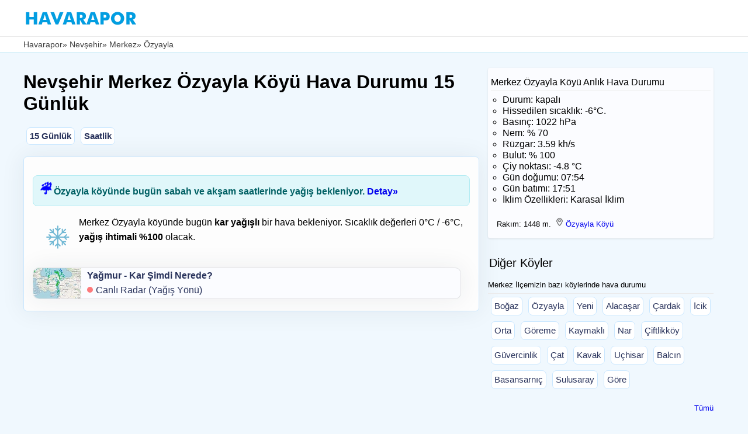

--- FILE ---
content_type: text/html; charset=UTF-8
request_url: https://www.havarapor.com/hava-durumu/24137-merkez-ozyayla
body_size: 8762
content:

 <!DOCTYPE HTML>
<html lang="tr">
<head><meta charset="utf-8">
<title>Nevşehir Merkez Özyayla Köyü Hava Durumu 15 Günlük</title>
<meta name="description" content="Özyayla Köyü (Merkez/Nevşehir) hava durumu ► Bugün kar yağışlı, 0°C / -6°C, yağış ihtimali: %100. 15 günlük ve saatlik tahminler"> 
<link rel="canonical" href="https://www.havarapor.com/hava-durumu/24137-merkez-ozyayla">
<link rel="alternate" hreflang="tr-TR" href="https://www.havarapor.com/hava-durumu/24137-merkez-ozyayla">
<meta name="viewport" content="width=device-width, initial-scale=1, maximum-scale=5">
<meta name="robots" content="index, follow">	
<link rel="icon" href="/favicon.ico">
<link rel="shortcut icon" href="/favicon.ico" type="image/x-icon">
<link rel="apple-touch-icon" sizes="180x180" href="/apple-touch-icon.png">
<link rel="image_src" href="https://www.havarapor.com/icong/13d.png">
<meta property="og:image" content="https://www.havarapor.com/icong/13d.png">
<meta property="og:image:width" content="128">
<meta property="og:image:height" content="128">
<meta property="og:image:type" content="image/png">
<meta name="url" content="https://www.havarapor.com/hava-durumu/24137-merkez-ozyayla">      
<meta property="og:type" content="website">
<meta property="og:url" content="https://www.havarapor.com/hava-durumu/24137-merkez-ozyayla">
<meta property="og:title" content="Nevşehir Merkez Özyayla Köyü Hava Durumu">
<meta property="og:description" content="Nevşehir Merkez Özyayla köyünde bugün, yarın, saatlik ve 15 günlük hava durumu verileri.">
<meta property="og:site_name" content="Havarapor.com">

 <link rel="preconnect" href="https://pagead2.googlesyndication.com" crossorigin>
 <link rel="dns-prefetch" href="https://googleads.g.doubleclick.net">
 <link rel="dns-prefetch" href="https://tpc.googlesyndication.com">
 <link rel="dns-prefetch" href="https://www.googletagservices.com">
<script async src="https://pagead2.googlesyndication.com/pagead/js/adsbygoogle.js?client=ca-pub-1770725477061400" crossorigin="anonymous"></script>
<style>body,div,header,html,i,iframe,img,li,logoalti,main,menu,nav,ol,section,ul{margin:auto;padding:0;border:0;outline:0;background:0 0;}logoalti,main,menu,section{display:block}
body{background-color:#f0f8fe;font-family:Arial,Helvetica,sans-serif;margin-bottom: 345px;}
.container{width:100%;max-width:1200px;margin:0 auto}.clr:after,.col:after,.container:after,.group:after,.row:after{content:"";display:table;clear:both}*{box-sizing:border-box}
.wrapper{width:100%;max-width:1200px;margin:0 auto;overflow: hidden;}
.logo{float:left;margin:10px 20px 5px 0;background:0}
.logo img {
    width: 200px;
    height: 33px;
    display: block;
    object-fit: contain;
    background: #fff;
    min-height: 33px;
    font-size: 0;
}
.menuu{float:left}.menu-toggle{padding:.8em;top:1em;right:.5em;cursor:pointer}

.ustalt{padding-top:5px;height:58px;width:100%;background:#ffffff;margin-top:0;margin-bottom:0;border-bottom:1px solid #ebebeb;}

.ustalt {
    min-height: 63px;
    padding-top: 5px;
    background: #ffffff;
    border-bottom: 1px solid #ebebeb;
}
h2{margin:2px;font-size:20px;font-weight:480;letter-spacing:0;line-height:1.5}h3{font-size:16px;font-weight:380;margin:10px 0 10px 0}ol{margin:5px 0 5px 20px;list-style-type:circle;}
img {object-fit: cover;}.uyari{width:100%; clear:both; margin:15px 0; padding:12px; background-color:#e0f7fa; color:#006064; border:1px solid #b2ebf2; border-radius:8px;font-weight:bold; font-size:16px;}
.blink{float:left;background:red;height:10px;width: 10px;animation:blinker 1.2s linear infinite;color:#fff;font-size:14px;font-weight:700;margin:7px 5px 0 0;border-radius: 50%;}@keyframes blinker{80%{opacity:0}}
.link{height:40px;width:100%;}.kutu2{background-color:#ffffff;float:left;margin:0px 5px 10px 5px;padding:5px;border-radius:7px;border:1px solid #cae7ff;}.kutu2 a:link,.kutu2 a:visited{color:#28325b;font-size:15px;}.kutu2 a:hover{color:#036;text-decoration:none}a:active,a:hover,a:link,a:visited{text-decoration:none}
.uyari img{margin-right:10px;float:left;} .kutu3{background-color:#fbfcff;float:left;margin:5px 5px 5px 0;border:1px solid rgba(0,0,0,.1);border-radius:10px;box-shadow:0 0 40px #2b374114;}.kutu3 a:link,.kutu3 a:visited{color:#28325b;text-decoration:none}.kutu3 a:hover{color:#036;text-decoration:none} .kutu3 img{margin:0 10px 0 0;float:left;border-radius:10px 0 0 10px;}
.ort{float:left;margin-bottom:10px;margin-right:10px;width:65%}.havaana{background-color:#fdfdfd;border:1px solid #cae7ff;border-radius:6px;box-shadow:0 0 40px #2b374114;padding:15px;line-height:1.6em;margin:10px 0 15px 0;overflow: hidden;}.yan1{width:33%;padding:10px 5px 10px 5px;line-height:1.5em;text-decoration:none;float:left;border-radius:7px;font-size:13px;overflow: hidden;}.bread{background-color:#ffffff;color:#3e3e3e;margin:0 0 10px 0;width:100%;border-bottom:1px solid #a3dcf1;padding:5px;min-height:28px;float:left}.bread a:link,.bread a:visited{color:#3e3e3e;text-decoration:none;font-size:14px;}.havaana2{display:flex;align-items:center;overflow-x:auto;padding:10px 0 10px 0;min-height:320px;width: 99%;margin-top:10px}
.icon-today{position:relative;height:80px;width:64px;float:left;margin:0 10px 5px 5px;}
.uyari2{float:left;margin-bottom:10px;background-color: #f8d7da; color: #721c24; border: 1px solid #f5c6cb;border-radius:8px;font-weight:bold;padding:1px 5px;font-size:16px;}
.ads1 {
    min-height: 300px;
    width: 100%;
    margin: 15px 0;
    overflow: hidden;
    display: block;
}
@media (max-width: 768px) {
    .ads1 {
        min-height: 300px;
    }
}

@media (max-width:700px){.havaana{padding:10px 5px 10px 5px;border-radius:0px;} h1{margin-left:5px;}.ort{width:100%}.logo{margin:10px 20px 5px 5px}.yan1{width:100%}.havaana2{margin:0 5px 5px}.live {float:left;margin:0 0 0 60px;}.bugun{margin:60px 5px 5px 18px;}icon-today{height:70px;}}
.temp-bar {
    height: 8px;
    width: 100%;
    display: block;}
	
@media all and (display-mode: standalone) {
    #pwa1 {
        display: none;
    }
}

.simple-arrow {
  display: inline-block;
  color: red;
font-weight: 900;
-webkit-text-stroke: 1px red;
  font-size: 1.3rem;
  animation: bounceUp 0.9s infinite alternate;
}
.simple-arrow2 {
  display: inline-block;
  color: blue;
font-weight: 900;
-webkit-text-stroke: 1px blue;
  font-size: 1.3rem;
  animation: bounceUp 0.5s infinite alternate;
}
@keyframes bounceUp {
  from { transform: translateY(0); }
  to { transform: translateY(-5px); }
}

</style>

<script type="application/ld+json">
{ "@context": "https://schema.org",
  "@type": "WebPage",
  "name": "Merkez Özyayla Köyü Hava Durumu",
  "description": "Nevşehir Merkez Özyayla Köyü hava durumu verileri anlık, saatlik ve 15 günlük olarak sunuluyor. Özyayla Köyü hava durumu bugün kar yağışlı 0°C olacak.",
  "keywords": [
    "Nevşehir",
    "Merkez Özyayla hava durumu",
    "Özyayla"
  ],
  "url": "https://www.havarapor.com/hava-durumu/24137-merkez-ozyayla",
  "dateModified": "2026-01-22T00:50:42+03:00",
  "inLanguage": "tr",
  "publisher": {
    "@type": "Organization",
    "name": "Havarapor",
    "logo": {
      "@type": "ImageObject",
      "url": "https://www.havarapor.com/logo2.png",
      "width": 192,
      "height": 192
    }
  },
  "author": {
    "name": "Havarapor.com"
  },
  "primaryImageOfPage": {
    "@type": "ImageObject",
    "url": "https://www.havarapor.com/logo2.png"
  },
  "mainEntity": {
    "@type": "WebPage",
    "name": "Özyayla Köyü hava durumu",
    "address": {
      "@type": "PostalAddress",
      "addressLocality": "Merkez",
      "addressRegion": "Nevşehir",
      "addressCountry": "TR"
    },
    "geo": {
      "@type": "GeoCoordinates",
      "latitude": 38.492913,
      "longitude": 34.6317943    }
  }
}
</script>

 <script type="application/ld+json">
{
  "@context": "https://schema.org",
  "@type": "BreadcrumbList",
  "itemListElement": [
    {
      "@type": "ListItem",
      "position": 1,
      "item": {
        "@id": "https://www.havarapor.com/",
        "name": "Anasayfa"
      }},
    {"@type": "ListItem",
      "position": 2,
      "item": {
        "@id": "https://www.havarapor.com/il/50-nevsehir",
        "name": "Nevşehir hava durumu"
      }},
    { "@type": "ListItem",
      "position": 3,
      "item": {
        "@id": "https://www.havarapor.com/ilce/403-merkez",
        "name": "Merkez hava durumu"
      }},{"@type": "ListItem",
      "position": 4,
      "item": {
        "@id": "https://www.havarapor.com/hava-durumu/24137-merkez-ozyayla",
        "name": "Merkez Özyayla Hava Durumu"
      }}]}
</script>
<script type="application/ld+json">
{
  "@context": "https://schema.org",
  "@type": "FAQPage",
  "mainEntity": [
    {
      "@type": "Question",
      "name": "Özyayla köyünde bugün nasıl bir hava durumu bekleniyor?",
      "acceptedAnswer": {
        "@type": "Answer",
        "text": "Nevşehir Merkez Özyayla köyünde bugün kar yağışlı bir hava durumu bekleniyor. Anlık olarak kapalı bir hava var. Bulut oranı %100, hissedilen sıcaklık -6°C. Bugün en düşük -6°C, en yüksek 0°C olacak. Hava 0°C altında, oldukça soğuk."
      }
    },
    {
      "@type": "Question",
      "name": "Bugün Nevşehir Merkez Özyayla köyünde yağış var mı?",
      "acceptedAnswer": {
        "@type": "Answer",
        "text": "Evet, bugün kar yağışlı bir hava bekleniyor."
      }
    },
    {
      "@type": "Question",
      "name": "Merkez Özyayla köyünde yarınki hava durumu nasıl olacak?",
      "acceptedAnswer": {
        "@type": "Answer",
        "text": "Yarın (Cuma) Özyayla köyünde kar yağışlı bir hava bekleniyor. En yüksek 0°C, en düşük -3°C olacak."
      }
    },
    {
      "@type": "Question",
      "name": "Özyayla köyünde yarın yağış var mı?",
      "acceptedAnswer": {
        "@type": "Answer",
        "text": "Evet, yarın kar yağışlı bir hava bekleniyor."
      }
    }
  ]
}
</script>

</head><body>
<header><div class="ustalt"><div class="wrapper"   style="z-index:9999;"><div class="logo"><a href="/"><img src="/img/havarapor.webp" 
     alt="hava durumu" 
     width="200" 
     height="33"></a></div>
</div></div>
<nav class="bread" itemscope itemtype="https://schema.org/BreadcrumbList"> 

<div class="container" style="display: flex;
  flex-wrap: nowrap;
  overflow-x: auto;
  white-space: nowrap;
  scrollbar-width:none;font-size:14px;">
<span itemprop="itemListElement" itemscope itemtype="https://schema.org/ListItem">
    <a href="/" itemprop="item"><span itemprop="name">Havarapor</span></a>
    <meta itemprop="position" content="1">
  </span> &raquo;&nbsp;
  <span itemprop="itemListElement" itemscope itemtype="https://schema.org/ListItem">
    <a href="/il/50-nevsehir" itemprop="item"><span itemprop="name">Nevşehir</span></a>
    <meta itemprop="position" content="2">
  </span> &raquo;&nbsp;
  <span itemprop="itemListElement" itemscope itemtype="https://schema.org/ListItem">
    <a href="/ilce/403-merkez" itemprop="item"><span itemprop="name">Merkez</span></a>
    <meta itemprop="position" content="3">
  </span> &raquo;&nbsp;
   <span itemprop="itemListElement" itemscope itemtype="https://schema.org/ListItem">
    <span itemprop="name">Özyayla <span style="display: none"></span></span>
    <meta itemprop="position" content="4">
  </span>
</div></nav>
</header>

<main aria-label="main">
<div class="container">
<div class="ort">

    <h1>Nevşehir Merkez Özyayla Köyü Hava Durumu 15 Günlük</h1>
    <nav aria-label="page navigation" class="link">
        <div class="kutu2"><a title="Nevşehir Merkez Özyayla 15 günlük hava durumu" href="#15gunluk"><strong>15 Günlük</strong></a></div>
        <div class="kutu2"><a title="Özyayla saatlik hava durumu" href="#saatlik"><strong>Saatlik</strong></a></div> 
    </nav>
<div class="havaana">
<p>
    <div class="uyari" role="status">
        <span class="simple-arrow2">&#9748; </span> Özyayla köyünde bugün sabah ve akşam saatlerinde yağış bekleniyor. <a title="hava durumu uyarısı detay bilgisi" href="#saatlik"> Detay»</a>
    </div>

<div class='uyari2' style="display: none"></div>

<div class="icon-today"><img src="/icong/13d.png" alt="Özyayla kar yağışlı ikonu" width="64" height="64" style="float:left;margin:5px;"></div>
Merkez Özyayla köyünde bugün <strong>kar yağışlı</strong> bir hava bekleniyor. Sıcaklık değerleri 0°C / -6°C, <strong>yağış ihtimali %100</strong> olacak.
<div class="kutu3" style="width:98%"><a href="/radar2" aria-label="anlık yağış durumunu gösteren yağış haritası"><img src="/img/map.webp" width="82" height="52" alt="anlık yağmur haritası"><strong>Yağmur - Kar Şimdi Nerede?</strong><br><div class="blink"> </div>Canlı Radar (Yağış Yönü)</a></div>
</div>
 
  
 	<div class="ads1">
        <ins class="adsbygoogle"
             style="display:block"
             data-ad-client="ca-pub-1770725477061400"
             data-ad-slot="7039152657"
             data-ad-format="auto"
             data-full-width-responsive="true"></ins>
        <script>
             (adsbygoogle = window.adsbygoogle || []).push({});
        </script>
    </div>
	
 <div class="hava3"><h2 id="15gunluk">Merkez Özyayla Köyü 15 Günlük Hava Durumu</h2>
<div class="havaana2"><ul style="display: flex;list-style: none;">
<li>
    <div class="kutulist2">
        <div class="temp-bar" style="background-color: #66CCFF;"></div><div class="gunbaslik2"><strong>Bugün</strong><br><div class="gunbaslik22">22 Oca Prş</div></div><img src="/iconw/13d.webp" loading="lazy" style="object-fit: cover;" width="70" height="70" alt="kar yağışlı" class="weather-icon2"><div class="derece2"><strong>0°</strong>/<span style="font-size:12px;">-6°</span></div><div class="gundurum2">kar yağışlı</div><div class="yagis"><strong>Yağış: %100</strong><br><div class='rainbord'><div class='rainicon'><img src='/img/rainicons.png' width='13' height='13' alt='Beklenen yağmur miktarı' title='Beklenen yağmur miktarı'></div>0 mm</div><div class='rainbord'><div class='rainicon'><img src='/img/snowmans.png' width='13' height='13' alt='Beklenen kar miktarı' title='Beklenen kar miktarı'></div>6.12 mm</div><div class='rainbord'><div class='rainicon'><img src='/img/windicon.png' width='13' height='13' alt='Rüzgar hızı' title='Rüzgar hızı'></div>5.3m/s<span title='Rüzgar yönü' class='wind-arrow'>↗</span></div></div>    </div>
</li>
<li>
    <div class="kutulist2">
        <div class="temp-bar" style="background-color: #66CCFF;"></div><div class="gunbaslik2"><strong>Yarın</strong><br><div class="gunbaslik22">23 Oca Cum</div></div><img src="/iconw/13d.webp" loading="lazy" style="object-fit: cover;" width="70" height="70" alt="kar yağışlı" class="weather-icon2"><div class="derece2"><strong>0°</strong>/<span style="font-size:12px;">-3°</span></div><div class="gundurum2">kar yağışlı</div><div class="yagis"><strong>Yağış: %100</strong><br><div class='rainbord'><div class='rainicon'><img src='/img/rainicons.png' width='13' height='13' alt='Beklenen yağmur miktarı' title='Beklenen yağmur miktarı'></div>0 mm</div><div class='rainbord'><div class='rainicon'><img src='/img/snowmans.png' width='13' height='13' alt='Beklenen kar miktarı' title='Beklenen kar miktarı'></div>13.43 mm</div><div class='rainbord'><div class='rainicon'><img src='/img/windicon.png' width='13' height='13' alt='Rüzgar hızı' title='Rüzgar hızı'></div>3.9m/s<span title='Rüzgar yönü' class='wind-arrow'>↗</span></div></div>    </div>
</li>
<li>
    <div class="kutulist2">
        <div class="temp-bar" style="background-color: #74D1FD;"></div><div class="gunbaslik2"><strong>Cumartesi</strong><br><div class="gunbaslik22">24 Oca</div></div><img src="/iconw/13d.webp" loading="lazy" style="object-fit: cover;" width="70" height="70" alt="kar yağışlı" class="weather-icon2"><div class="derece2"><strong>1°</strong>/<span style="font-size:12px;">-5°</span></div><div class="gundurum2">kar yağışlı</div><div class="yagis"><strong>Yağış: %80</strong><br><div class='rainbord'><div class='rainicon'><img src='/img/rainicons.png' width='13' height='13' alt='Beklenen yağmur miktarı' title='Beklenen yağmur miktarı'></div>0 mm</div><div class='rainbord'><div class='rainicon'><img src='/img/snowmans.png' width='13' height='13' alt='Beklenen kar miktarı' title='Beklenen kar miktarı'></div>1.58 mm</div><div class='rainbord'><div class='rainicon'><img src='/img/windicon.png' width='13' height='13' alt='Rüzgar hızı' title='Rüzgar hızı'></div>3.9m/s<span title='Rüzgar yönü' class='wind-arrow'>↗</span></div></div>    </div>
</li>
<li>
    <div class="kutulist2">
        <div class="temp-bar" style="background-color: #74D1FD;"></div><div class="gunbaslik2"><strong>Pazar</strong><br><div class="gunbaslik22">25 Oca</div></div><img src="/iconw/02d.webp" loading="lazy" style="object-fit: cover;" width="70" height="70" alt="az bulutlu" class="weather-icon2"><div class="derece2"><strong>1°</strong>/<span style="font-size:12px;">-2°</span></div><div class="gundurum2">az bulutlu</div><div class="yagis"><strong>Yağış: %0</strong><br><div class='rainbord'><div class='rainicon'><img src='/img/rainicons.png' width='13' height='13' alt='Beklenen yağmur miktarı' title='Beklenen yağmur miktarı'></div>0 mm</div><div class='rainbord'><div class='rainicon'><img src='/img/snowmans.png' width='13' height='13' alt='Beklenen kar miktarı' title='Beklenen kar miktarı'></div>0 mm</div><div class='rainbord'><div class='rainicon'><img src='/img/windicon.png' width='13' height='13' alt='Rüzgar hızı' title='Rüzgar hızı'></div>3.2m/s<span title='Rüzgar yönü' class='wind-arrow'>↗</span></div></div>    </div>
</li>
<li>
    <div class="kutulist2">
        <div class="temp-bar" style="background-color: #82D6FB;"></div><div class="gunbaslik2"><strong>Pazartesi</strong><br><div class="gunbaslik22">26 Oca</div></div><img src="/iconw/04d.webp" loading="lazy" style="object-fit: cover;" width="70" height="70" alt="kapalı" class="weather-icon2"><div class="derece2"><strong>2°</strong>/<span style="font-size:12px;">-3°</span></div><div class="gundurum2">kapalı</div><div class="yagis"><strong>Yağış: %0</strong><br><div class='rainbord'><div class='rainicon'><img src='/img/rainicons.png' width='13' height='13' alt='Beklenen yağmur miktarı' title='Beklenen yağmur miktarı'></div>0 mm</div><div class='rainbord'><div class='rainicon'><img src='/img/snowmans.png' width='13' height='13' alt='Beklenen kar miktarı' title='Beklenen kar miktarı'></div>0 mm</div><div class='rainbord'><div class='rainicon'><img src='/img/windicon.png' width='13' height='13' alt='Rüzgar hızı' title='Rüzgar hızı'></div>6.1m/s<span title='Rüzgar yönü' class='wind-arrow'>↗</span></div></div>    </div>
</li>
<li>
    <div class="kutulist2">
        <div class="temp-bar" style="background-color: #74D1FD;"></div><div class="gunbaslik2"><strong>Salı</strong><br><div class="gunbaslik22">27 Oca</div></div><img src="/iconw/13d.webp" loading="lazy" style="object-fit: cover;" width="70" height="70" alt="kar yağışlı" class="weather-icon2"><div class="derece2"><strong>1°</strong>/<span style="font-size:12px;">-2°</span></div><div class="gundurum2">kar yağışlı</div><div class="yagis"><strong>Yağış: %80</strong><br><div class='rainbord'><div class='rainicon'><img src='/img/rainicons.png' width='13' height='13' alt='Beklenen yağmur miktarı' title='Beklenen yağmur miktarı'></div>0 mm</div><div class='rainbord'><div class='rainicon'><img src='/img/snowmans.png' width='13' height='13' alt='Beklenen kar miktarı' title='Beklenen kar miktarı'></div>3.3 mm</div><div class='rainbord'><div class='rainicon'><img src='/img/windicon.png' width='13' height='13' alt='Rüzgar hızı' title='Rüzgar hızı'></div>8.4m/s<span title='Rüzgar yönü' class='wind-arrow'>↗</span></div></div>    </div>
</li>
<li>
    <div class="kutulist2">
        <div class="temp-bar" style="background-color: #74D1FD;"></div><div class="gunbaslik2"><strong>Çarşamba</strong><br><div class="gunbaslik22">28 Oca</div></div><img src="/iconw/04d.webp" loading="lazy" style="object-fit: cover;" width="70" height="70" alt="kapalı" class="weather-icon2"><div class="derece2"><strong>1°</strong>/<span style="font-size:12px;">-1°</span></div><div class="gundurum2">kapalı</div><div class="yagis"><strong>Yağış: %0</strong><br><div class='rainbord'><div class='rainicon'><img src='/img/rainicons.png' width='13' height='13' alt='Beklenen yağmur miktarı' title='Beklenen yağmur miktarı'></div>0 mm</div><div class='rainbord'><div class='rainicon'><img src='/img/snowmans.png' width='13' height='13' alt='Beklenen kar miktarı' title='Beklenen kar miktarı'></div>0 mm</div><div class='rainbord'><div class='rainicon'><img src='/img/windicon.png' width='13' height='13' alt='Rüzgar hızı' title='Rüzgar hızı'></div>4.3m/s<span title='Rüzgar yönü' class='wind-arrow'>↗</span></div></div>    </div>
</li>
<li>
    <div class="kutulist2">
        <div class="temp-bar" style="background-color: #82D6FB;"></div><div class="gunbaslik2"><strong>Perşembe</strong><br><div class="gunbaslik22">29 Oca</div></div><img src="/iconw/04d.webp" loading="lazy" style="object-fit: cover;" width="70" height="70" alt="kapalı" class="weather-icon2"><div class="derece2"><strong>2°</strong>/<span style="font-size:12px;">-2°</span></div><div class="gundurum2">kapalı</div><div class="yagis"><strong>Yağış: %0</strong><br><div class='rainbord'><div class='rainicon'><img src='/img/rainicons.png' width='13' height='13' alt='Beklenen yağmur miktarı' title='Beklenen yağmur miktarı'></div>0 mm</div><div class='rainbord'><div class='rainicon'><img src='/img/snowmans.png' width='13' height='13' alt='Beklenen kar miktarı' title='Beklenen kar miktarı'></div>0 mm</div><div class='rainbord'><div class='rainicon'><img src='/img/windicon.png' width='13' height='13' alt='Rüzgar hızı' title='Rüzgar hızı'></div>3.7m/s<span title='Rüzgar yönü' class='wind-arrow'>↗</span></div></div>    </div>
</li>
<li>
    <div class="kutulist2">
        <div class="temp-bar" style="background-color: #82D6FB;"></div><div class="gunbaslik2"><strong>Cuma</strong><br><div class="gunbaslik22">30 Oca</div></div><img src="/iconw/04d.webp" loading="lazy" style="object-fit: cover;" width="70" height="70" alt="kapalı" class="weather-icon2"><div class="derece2"><strong>2°</strong>/<span style="font-size:12px;">1°</span></div><div class="gundurum2">kapalı</div><div class="yagis"><strong>Yağış: %0</strong><br><div class='rainbord'><div class='rainicon'><img src='/img/rainicons.png' width='13' height='13' alt='Beklenen yağmur miktarı' title='Beklenen yağmur miktarı'></div>0 mm</div><div class='rainbord'><div class='rainicon'><img src='/img/snowmans.png' width='13' height='13' alt='Beklenen kar miktarı' title='Beklenen kar miktarı'></div>0 mm</div><div class='rainbord'><div class='rainicon'><img src='/img/windicon.png' width='13' height='13' alt='Rüzgar hızı' title='Rüzgar hızı'></div>5.6m/s<span title='Rüzgar yönü' class='wind-arrow'>↗</span></div></div>    </div>
</li>
<li>
    <div class="kutulist2">
        <div class="temp-bar" style="background-color: #74D1FD;"></div><div class="gunbaslik2"><strong>Cumartesi</strong><br><div class="gunbaslik22">31 Oca</div></div><img src="/iconw/13d.webp" loading="lazy" style="object-fit: cover;" width="70" height="70" alt="karla karışık yağmurlu" class="weather-icon2"><div class="derece2"><strong>1°</strong>/<span style="font-size:12px;">0°</span></div><div class="gundurum2">karla karışık yağmurlu</div><div class="yagis"><strong>Yağış: %80</strong><br><div class='rainbord'><div class='rainicon'><img src='/img/rainicons.png' width='13' height='13' alt='Beklenen yağmur miktarı' title='Beklenen yağmur miktarı'></div>0.3 mm</div><div class='rainbord'><div class='rainicon'><img src='/img/snowmans.png' width='13' height='13' alt='Beklenen kar miktarı' title='Beklenen kar miktarı'></div>4.17 mm</div><div class='rainbord'><div class='rainicon'><img src='/img/windicon.png' width='13' height='13' alt='Rüzgar hızı' title='Rüzgar hızı'></div>1.8m/s<span title='Rüzgar yönü' class='wind-arrow'>↑</span></div></div>    </div>
</li>
<li>
    <div class="kutulist2">
        <div class="temp-bar" style="background-color: #74D1FD;"></div><div class="gunbaslik2"><strong>Pazar</strong><br><div class="gunbaslik22">01 Şub</div></div><img src="/iconw/13d.webp" loading="lazy" style="object-fit: cover;" width="70" height="70" alt="hafif kar yağışlı" class="weather-icon2"><div class="derece2"><strong>1°</strong>/<span style="font-size:12px;">-2°</span></div><div class="gundurum2">hafif kar yağışlı</div><div class="yagis"><strong>Yağış: %80</strong><br><div class='rainbord'><div class='rainicon'><img src='/img/rainicons.png' width='13' height='13' alt='Beklenen yağmur miktarı' title='Beklenen yağmur miktarı'></div>0 mm</div><div class='rainbord'><div class='rainicon'><img src='/img/snowmans.png' width='13' height='13' alt='Beklenen kar miktarı' title='Beklenen kar miktarı'></div>2.13 mm</div><div class='rainbord'><div class='rainicon'><img src='/img/windicon.png' width='13' height='13' alt='Rüzgar hızı' title='Rüzgar hızı'></div>2.2m/s<span title='Rüzgar yönü' class='wind-arrow'>↗</span></div></div>    </div>
</li>
<li>
    <div class="kutulist2">
        <div class="temp-bar" style="background-color: #8FDBF9;"></div><div class="gunbaslik2"><strong>Pazartesi</strong><br><div class="gunbaslik22">02 Şub</div></div><img src="/iconw/04d.webp" loading="lazy" style="object-fit: cover;" width="70" height="70" alt="parçalı bulutlu" class="weather-icon2"><div class="derece2"><strong>3°</strong>/<span style="font-size:12px;">-3°</span></div><div class="gundurum2">parçalı bulutlu</div><div class="yagis"><strong>Yağış: %0</strong><br><div class='rainbord'><div class='rainicon'><img src='/img/rainicons.png' width='13' height='13' alt='Beklenen yağmur miktarı' title='Beklenen yağmur miktarı'></div>0 mm</div><div class='rainbord'><div class='rainicon'><img src='/img/snowmans.png' width='13' height='13' alt='Beklenen kar miktarı' title='Beklenen kar miktarı'></div>0 mm</div><div class='rainbord'><div class='rainicon'><img src='/img/windicon.png' width='13' height='13' alt='Rüzgar hızı' title='Rüzgar hızı'></div>2.9m/s<span title='Rüzgar yönü' class='wind-arrow'>↗</span></div></div>    </div>
</li>
<li>
    <div class="kutulist2">
        <div class="temp-bar" style="background-color: #9DE0F7;"></div><div class="gunbaslik2"><strong>Salı</strong><br><div class="gunbaslik22">03 Şub</div></div><img src="/iconw/04d.webp" loading="lazy" style="object-fit: cover;" width="70" height="70" alt="kapalı" class="weather-icon2"><div class="derece2"><strong>4°</strong>/<span style="font-size:12px;">0°</span></div><div class="gundurum2">kapalı</div><div class="yagis"><strong>Yağış: %0</strong><br><div class='rainbord'><div class='rainicon'><img src='/img/rainicons.png' width='13' height='13' alt='Beklenen yağmur miktarı' title='Beklenen yağmur miktarı'></div>0 mm</div><div class='rainbord'><div class='rainicon'><img src='/img/snowmans.png' width='13' height='13' alt='Beklenen kar miktarı' title='Beklenen kar miktarı'></div>0 mm</div><div class='rainbord'><div class='rainicon'><img src='/img/windicon.png' width='13' height='13' alt='Rüzgar hızı' title='Rüzgar hızı'></div>2.8m/s<span title='Rüzgar yönü' class='wind-arrow'>↗</span></div></div>    </div>
</li>
<li>
    <div class="kutulist2">
        <div class="temp-bar" style="background-color: #ABE6F5;"></div><div class="gunbaslik2"><strong>Çarşamba</strong><br><div class="gunbaslik22">04 Şub</div></div><img src="/iconw/13d.webp" loading="lazy" style="object-fit: cover;" width="70" height="70" alt="karla karışık yağmurlu" class="weather-icon2"><div class="derece2"><strong>5°</strong>/<span style="font-size:12px;">0°</span></div><div class="gundurum2">karla karışık yağmurlu</div><div class="yagis"><strong>Yağış: %55</strong><br><div class='rainbord'><div class='rainicon'><img src='/img/rainicons.png' width='13' height='13' alt='Beklenen yağmur miktarı' title='Beklenen yağmur miktarı'></div>0.12 mm</div><div class='rainbord'><div class='rainicon'><img src='/img/snowmans.png' width='13' height='13' alt='Beklenen kar miktarı' title='Beklenen kar miktarı'></div>0.63 mm</div><div class='rainbord'><div class='rainicon'><img src='/img/windicon.png' width='13' height='13' alt='Rüzgar hızı' title='Rüzgar hızı'></div>3.1m/s<span title='Rüzgar yönü' class='wind-arrow'>↗</span></div></div>    </div>
</li>
<li>
    <div class="kutulist2">
        <div class="temp-bar" style="background-color: #ABE6F5;"></div><div class="gunbaslik2"><strong>Perşembe</strong><br><div class="gunbaslik22">05 Şub</div></div><img src="/iconw/04d.webp" loading="lazy" style="object-fit: cover;" width="70" height="70" alt="kapalı" class="weather-icon2"><div class="derece2"><strong>5°</strong>/<span style="font-size:12px;">1°</span></div><div class="gundurum2">kapalı</div><div class="yagis"><strong>Yağış: %0</strong><br><div class='rainbord'><div class='rainicon'><img src='/img/rainicons.png' width='13' height='13' alt='Beklenen yağmur miktarı' title='Beklenen yağmur miktarı'></div>0 mm</div><div class='rainbord'><div class='rainicon'><img src='/img/snowmans.png' width='13' height='13' alt='Beklenen kar miktarı' title='Beklenen kar miktarı'></div>0 mm</div><div class='rainbord'><div class='rainicon'><img src='/img/windicon.png' width='13' height='13' alt='Rüzgar hızı' title='Rüzgar hızı'></div>3.4m/s<span title='Rüzgar yönü' class='wind-arrow'>↗</span></div></div>    </div>
</li>
</ul>
</div>
</div>
<div id="saatlik">
<ins class="adsbygoogle"
     style="display:block"
     data-ad-client="ca-pub-1770725477061400"
     data-ad-slot="9707048561"
     data-ad-format="auto"
     data-full-width-responsive="true"></ins>
<script>
     (adsbygoogle = window.adsbygoogle || []).push({});
</script></div>
<div class="havaana">
    <h2>Özyayla Köyü Saatlik Hava Durumu</h2>
    <div class="block3">
        <div class='saatlikkutu'><div class='saat'>0:00</div><div class='gun'> Perş </div><div class='iconweather'><img src='/iconw/04n.webp' loading='lazy' width='50' height='50' alt='Özyayla saat 0:00 hava durumu'></div><div class='temp'>-6°</div><p><div class='saatlikyagis'><img src='/iconw/iht.svg' alt='Yağış ihtimali'> %0</div></div><div class='saatlikkutu'><div class='saat'>3:00</div><div class='gun'> Perş </div><div class='iconweather'><img src='/iconw/04n.webp' loading='lazy' width='50' height='50' alt='Özyayla saat 3:00 hava durumu'></div><div class='temp'>-5°</div><p><div class='saatlikyagis'><img src='/iconw/iht.svg' alt='Yağış ihtimali'> %0</div></div><div class='saatlikkutu'><div class='saat'>6:00</div><div class='gun'> Perş </div><div class='iconweather'><img src='/iconw/13d.webp' loading='lazy' width='50' height='50' alt='Özyayla saat 6:00 hava durumu'></div><div class='temp'>-4°</div><p><div class='saatlikyagis'><img src='/iconw/iht.svg' alt='Yağış ihtimali'> %100</div></div><div class='saatlikkutu'><div class='saat'>9:00</div><div class='gun'> Perş </div><div class='iconweather'><img src='/iconw/13d.webp' loading='lazy' width='50' height='50' alt='Özyayla saat 9:00 hava durumu'></div><div class='temp'>-3°</div><p><div class='saatlikyagis'><img src='/iconw/iht.svg' alt='Yağış ihtimali'> %100</div></div><div class='saatlikkutu'><div class='saat'>12:00</div><div class='gun'> Perş </div><div class='iconweather'><img src='/iconw/04d.webp' loading='lazy' width='50' height='50' alt='Özyayla saat 12:00 hava durumu'></div><div class='temp'>0°</div><p><div class='saatlikyagis'><img src='/iconw/iht.svg' alt='Yağış ihtimali'> %80</div></div><div class='saatlikkutu'><div class='saat'>15:00</div><div class='gun'> Perş </div><div class='iconweather'><img src='/iconw/04n.webp' loading='lazy' width='50' height='50' alt='Özyayla saat 15:00 hava durumu'></div><div class='temp'>-1°</div><p><div class='saatlikyagis'><img src='/iconw/iht.svg' alt='Yağış ihtimali'> %0</div></div><div class='saatlikkutu'><div class='saat'>18:00</div><div class='gun'> Perş </div><div class='iconweather'><img src='/iconw/13n.webp' loading='lazy' width='50' height='50' alt='Özyayla saat 18:00 hava durumu'></div><div class='temp'>-1°</div><p><div class='saatlikyagis'><img src='/iconw/iht.svg' alt='Yağış ihtimali'> %20</div></div><div class='saatlikkutu'><div class='saat'>21:00</div><div class='gun'> Perş </div><div class='iconweather'><img src='/iconw/13n.webp' loading='lazy' width='50' height='50' alt='Özyayla saat 21:00 hava durumu'></div><div class='temp'>-1°</div><p><div class='saatlikyagis'><img src='/iconw/iht.svg' alt='Yağış ihtimali'> %100</div></div><div class='saatlikkutu'><div class='saat'>0:00</div><div class='gun'> Cuma </div><div class='iconweather'><img src='/iconw/13n.webp' loading='lazy' width='50' height='50' alt='Özyayla saat 0:00 hava durumu'></div><div class='temp'>-1°</div><p><div class='saatlikyagis'><img src='/iconw/iht.svg' alt='Yağış ihtimali'> %100</div></div><div class='saatlikkutu'><div class='saat'>3:00</div><div class='gun'> Cuma </div><div class='iconweather'><img src='/iconw/13n.webp' loading='lazy' width='50' height='50' alt='Özyayla saat 3:00 hava durumu'></div><div class='temp'>-1°</div><p><div class='saatlikyagis'><img src='/iconw/iht.svg' alt='Yağış ihtimali'> %100</div></div><div class='saatlikkutu'><div class='saat'>6:00</div><div class='gun'> Cuma </div><div class='iconweather'><img src='/iconw/13d.webp' loading='lazy' width='50' height='50' alt='Özyayla saat 6:00 hava durumu'></div><div class='temp'>-1°</div><p><div class='saatlikyagis'><img src='/iconw/iht.svg' alt='Yağış ihtimali'> %100</div></div><div class='saatlikkutu'><div class='saat'>9:00</div><div class='gun'> Cuma </div><div class='iconweather'><img src='/iconw/13d.webp' loading='lazy' width='50' height='50' alt='Özyayla saat 9:00 hava durumu'></div><div class='temp'>0°</div><p><div class='saatlikyagis'><img src='/iconw/iht.svg' alt='Yağış ihtimali'> %27</div></div><div class='saatlikkutu'><div class='saat'>12:00</div><div class='gun'> Cuma </div><div class='iconweather'><img src='/iconw/04d.webp' loading='lazy' width='50' height='50' alt='Özyayla saat 12:00 hava durumu'></div><div class='temp'>0°</div><p><div class='saatlikyagis'><img src='/iconw/iht.svg' alt='Yağış ihtimali'> %6</div></div><div class='saatlikkutu'><div class='saat'>15:00</div><div class='gun'> Cuma </div><div class='iconweather'><img src='/iconw/04n.webp' loading='lazy' width='50' height='50' alt='Özyayla saat 15:00 hava durumu'></div><div class='temp'>0°</div><p><div class='saatlikyagis'><img src='/iconw/iht.svg' alt='Yağış ihtimali'> %0</div></div><div class='saatlikkutu'><div class='saat'>18:00</div><div class='gun'> Cuma </div><div class='iconweather'><img src='/iconw/04n.webp' loading='lazy' width='50' height='50' alt='Özyayla saat 18:00 hava durumu'></div><div class='temp'>-2°</div><p><div class='saatlikyagis'><img src='/iconw/iht.svg' alt='Yağış ihtimali'> %0</div></div><div class='saatlikkutu'><div class='saat'>21:00</div><div class='gun'> Cuma </div><div class='iconweather'><img src='/iconw/04n.webp' loading='lazy' width='50' height='50' alt='Özyayla saat 21:00 hava durumu'></div><div class='temp'>-3°</div><p><div class='saatlikyagis'><img src='/iconw/iht.svg' alt='Yağış ihtimali'> %0</div></div><div class='saatlikkutu'><div class='saat'>0:00</div><div class='gun'> Ctesi </div><div class='iconweather'><img src='/iconw/04n.webp' loading='lazy' width='50' height='50' alt='Özyayla saat 0:00 hava durumu'></div><div class='temp'>-4°</div><p><div class='saatlikyagis'><img src='/iconw/iht.svg' alt='Yağış ihtimali'> %0</div></div><div class='saatlikkutu'><div class='saat'>3:00</div><div class='gun'> Ctesi </div><div class='iconweather'><img src='/iconw/04n.webp' loading='lazy' width='50' height='50' alt='Özyayla saat 3:00 hava durumu'></div><div class='temp'>-5°</div><p><div class='saatlikyagis'><img src='/iconw/iht.svg' alt='Yağış ihtimali'> %0</div></div><div class='saatlikkutu'><div class='saat'>6:00</div><div class='gun'> Ctesi </div><div class='iconweather'><img src='/iconw/04d.webp' loading='lazy' width='50' height='50' alt='Özyayla saat 6:00 hava durumu'></div><div class='temp'>-3°</div><p><div class='saatlikyagis'><img src='/iconw/iht.svg' alt='Yağış ihtimali'> %0</div></div><div class='saatlikkutu'><div class='saat'>9:00</div><div class='gun'> Ctesi </div><div class='iconweather'><img src='/iconw/04d.webp' loading='lazy' width='50' height='50' alt='Özyayla saat 9:00 hava durumu'></div><div class='temp'>0°</div><p><div class='saatlikyagis'><img src='/iconw/iht.svg' alt='Yağış ihtimali'> %39</div></div><div class='saatlikkutu'><div class='saat'>12:00</div><div class='gun'> Ctesi </div><div class='iconweather'><img src='/iconw/13d.webp' loading='lazy' width='50' height='50' alt='Özyayla saat 12:00 hava durumu'></div><div class='temp'>0°</div><p><div class='saatlikyagis'><img src='/iconw/iht.svg' alt='Yağış ihtimali'> %89</div></div><div class='saatlikkutu'><div class='saat'>15:00</div><div class='gun'> Ctesi </div><div class='iconweather'><img src='/iconw/13n.webp' loading='lazy' width='50' height='50' alt='Özyayla saat 15:00 hava durumu'></div><div class='temp'>-1°</div><p><div class='saatlikyagis'><img src='/iconw/iht.svg' alt='Yağış ihtimali'> %90</div></div><div class='saatlikkutu'><div class='saat'>18:00</div><div class='gun'> Ctesi </div><div class='iconweather'><img src='/iconw/13n.webp' loading='lazy' width='50' height='50' alt='Özyayla saat 18:00 hava durumu'></div><div class='temp'>0°</div><p><div class='saatlikyagis'><img src='/iconw/iht.svg' alt='Yağış ihtimali'> %27</div></div><div class='saatlikkutu'><div class='saat'>21:00</div><div class='gun'> Ctesi </div><div class='iconweather'><img src='/iconw/04n.webp' loading='lazy' width='50' height='50' alt='Özyayla saat 21:00 hava durumu'></div><div class='temp'>1°</div><p><div class='saatlikyagis'><img src='/iconw/iht.svg' alt='Yağış ihtimali'> %0</div></div><div class='saatlikkutu'><div class='saat'>0:00</div><div class='gun'> Pazar </div><div class='iconweather'><img src='/iconw/04n.webp' loading='lazy' width='50' height='50' alt='Özyayla saat 0:00 hava durumu'></div><div class='temp'>1°</div><p><div class='saatlikyagis'><img src='/iconw/iht.svg' alt='Yağış ihtimali'> %0</div></div><div class='saatlikkutu'><div class='saat'>3:00</div><div class='gun'> Pazar </div><div class='iconweather'><img src='/iconw/04n.webp' loading='lazy' width='50' height='50' alt='Özyayla saat 3:00 hava durumu'></div><div class='temp'>0°</div><p><div class='saatlikyagis'><img src='/iconw/iht.svg' alt='Yağış ihtimali'> %0</div></div><div class='saatlikkutu'><div class='saat'>6:00</div><div class='gun'> Pazar </div><div class='iconweather'><img src='/iconw/04d.webp' loading='lazy' width='50' height='50' alt='Özyayla saat 6:00 hava durumu'></div><div class='temp'>-2°</div><p><div class='saatlikyagis'><img src='/iconw/iht.svg' alt='Yağış ihtimali'> %0</div></div><div class='saatlikkutu'><div class='saat'>9:00</div><div class='gun'> Pazar </div><div class='iconweather'><img src='/iconw/02d.webp' loading='lazy' width='50' height='50' alt='Özyayla saat 9:00 hava durumu'></div><div class='temp'>1°</div><p><div class='saatlikyagis'><img src='/iconw/iht.svg' alt='Yağış ihtimali'> %0</div></div><div class='saatlikkutu'><div class='saat'>12:00</div><div class='gun'> Pazar </div><div class='iconweather'><img src='/iconw/04d.webp' loading='lazy' width='50' height='50' alt='Özyayla saat 12:00 hava durumu'></div><div class='temp'>1°</div><p><div class='saatlikyagis'><img src='/iconw/iht.svg' alt='Yağış ihtimali'> %0</div></div><div class='saatlikkutu'><div class='saat'>15:00</div><div class='gun'> Pazar </div><div class='iconweather'><img src='/iconw/04n.webp' loading='lazy' width='50' height='50' alt='Özyayla saat 15:00 hava durumu'></div><div class='temp'>-2°</div><p><div class='saatlikyagis'><img src='/iconw/iht.svg' alt='Yağış ihtimali'> %0</div></div><div class='saatlikkutu'><div class='saat'>18:00</div><div class='gun'> Pazar </div><div class='iconweather'><img src='/iconw/04n.webp' loading='lazy' width='50' height='50' alt='Özyayla saat 18:00 hava durumu'></div><div class='temp'>-2°</div><p><div class='saatlikyagis'><img src='/iconw/iht.svg' alt='Yağış ihtimali'> %0</div></div><div class='saatlikkutu'><div class='saat'>21:00</div><div class='gun'> Pazar </div><div class='iconweather'><img src='/iconw/04n.webp' loading='lazy' width='50' height='50' alt='Özyayla saat 21:00 hava durumu'></div><div class='temp'>-3°</div><p><div class='saatlikyagis'><img src='/iconw/iht.svg' alt='Yağış ihtimali'> %0</div></div><div class='saatlikkutu'><div class='saat'>0:00</div><div class='gun'> Ptesi </div><div class='iconweather'><img src='/iconw/04n.webp' loading='lazy' width='50' height='50' alt='Özyayla saat 0:00 hava durumu'></div><div class='temp'>-2°</div><p><div class='saatlikyagis'><img src='/iconw/iht.svg' alt='Yağış ihtimali'> %0</div></div><div class='saatlikkutu'><div class='saat'>3:00</div><div class='gun'> Ptesi </div><div class='iconweather'><img src='/iconw/04n.webp' loading='lazy' width='50' height='50' alt='Özyayla saat 3:00 hava durumu'></div><div class='temp'>-2°</div><p><div class='saatlikyagis'><img src='/iconw/iht.svg' alt='Yağış ihtimali'> %0</div></div><div class='saatlikkutu'><div class='saat'>6:00</div><div class='gun'> Ptesi </div><div class='iconweather'><img src='/iconw/04d.webp' loading='lazy' width='50' height='50' alt='Özyayla saat 6:00 hava durumu'></div><div class='temp'>-1°</div><p><div class='saatlikyagis'><img src='/iconw/iht.svg' alt='Yağış ihtimali'> %0</div></div><div class='saatlikkutu'><div class='saat'>9:00</div><div class='gun'> Ptesi </div><div class='iconweather'><img src='/iconw/04d.webp' loading='lazy' width='50' height='50' alt='Özyayla saat 9:00 hava durumu'></div><div class='temp'>1°</div><p><div class='saatlikyagis'><img src='/iconw/iht.svg' alt='Yağış ihtimali'> %0</div></div><div class='saatlikkutu'><div class='saat'>12:00</div><div class='gun'> Ptesi </div><div class='iconweather'><img src='/iconw/04d.webp' loading='lazy' width='50' height='50' alt='Özyayla saat 12:00 hava durumu'></div><div class='temp'>2°</div><p><div class='saatlikyagis'><img src='/iconw/iht.svg' alt='Yağış ihtimali'> %0</div></div><div class='saatlikkutu'><div class='saat'>15:00</div><div class='gun'> Ptesi </div><div class='iconweather'><img src='/iconw/01n.webp' loading='lazy' width='50' height='50' alt='Özyayla saat 15:00 hava durumu'></div><div class='temp'>0°</div><p><div class='saatlikyagis'><img src='/iconw/iht.svg' alt='Yağış ihtimali'> %0</div></div><div class='saatlikkutu'><div class='saat'>18:00</div><div class='gun'> Ptesi </div><div class='iconweather'><img src='/iconw/01n.webp' loading='lazy' width='50' height='50' alt='Özyayla saat 18:00 hava durumu'></div><div class='temp'>-1°</div><p><div class='saatlikyagis'><img src='/iconw/iht.svg' alt='Yağış ihtimali'> %0</div></div><div class='saatlikkutu'><div class='saat'>21:00</div><div class='gun'> Ptesi </div><div class='iconweather'><img src='/iconw/01n.webp' loading='lazy' width='50' height='50' alt='Özyayla saat 21:00 hava durumu'></div><div class='temp'>0°</div><p><div class='saatlikyagis'><img src='/iconw/iht.svg' alt='Yağış ihtimali'> %0</div></div>    </div>
</div>

<!-- dikeysutun -->
<ins class="adsbygoogle"
     style="display:block"
     data-ad-client="ca-pub-1770725477061400"
     data-ad-slot="7897737207"
     data-ad-format="auto"
     data-full-width-responsive="true"></ins>
<script>
     (adsbygoogle = window.adsbygoogle || []).push({});
</script>

<div id="pwa1" style="height:65px;margin-top:10px">
<button id="install-app" style="display: none;position:static; margin:2px; font-size:15px; border:1px solid #ffffff;background-color:#0e75a5; color:#ffffff;width:99%;border-radius:5px;z-index:994;float:left;padding:5px;"><img src="/iconapp_small.png" width="40" height="40" loading="lazy" alt="Havarapor" style="width:40px;height:40px;float:left;"><strong>Özyayla Köyüne özel</strong> Havarapor.com Uygulamasını <strong>Ana Ekrana</strong> eklemek için TIKLAYIN</button>
<script>
var myDynamicManifest = {
  "name": "Merkez Özyayla Köyü Hava Durumu",
  "short_name": "Nevşehir Özyayla Hava Durumu - Havarapor.com",
  "description": "Something dynamic",
  "start_url": "https://www.havarapor.com/hava-durumu/24137-merkez-ozyayla",
  "background_color": "#000000",
  "theme_color": "#ffffff",
  "display": "standalone",
  "orientation": "portrait",
   "icons": [
      {
        src: "https://www.havarapor.com/iconapp.png",
        sizes: "300x300",
        type: "image/png",
      },
     ]
  }
  const link = document.createElement("link");
  link.rel = "manifest";    
  const stringManifest = JSON.stringify(myDynamicManifest);
  link.setAttribute('href', 'data:application/json;charset=utf-8,' + encodeURIComponent(stringManifest))
  document.head.appendChild(link);
  </script>
</div>
<div class="havaana">
<div style="margin-top:10px; font-size:14px; line-height:1.3;">
<h3>Özyayla köyünde bugün hava durumu nasıl olacak?</h3><p>
Nevşehir Merkez Özyayla köyünde bugün kar yağışlı bir hava durumu bekleniyor. 

Yağışlar bugün sabah ve akşam saatlerinde etkili olacak. Hava sıcaklığı en düşük -6°C,  en yüksek 0°C seviyelerinde seyredecek. 
</p>
<p>Anlık olarak Özyayla köyünde kapalı, orta düzeyde nemli bir hava var

ve çok hafif bir esinti etkili oluyor. Hissedilen sıcaklık ise  -6°C. Bulut oranı: %100. (Güncelleme: 00:50)</p>

<h3>Bugün Nevşehir Merkez Özyayla köyünde yağış var mı?</h3>
Evet bugün kar yağışı bekleniyor. Yağış ihtimali %100<h3>Merkez Özyayla köyünde yarınki hava durumu nasıl olacak?</h3>
Yarın (Cuma) Özyayla köyünde kar yağışlı bir hava bekleniyor. Yarın en yüksek sıcaklık 0°C en düşük sıcaklık değeri de -3°C seviyelerinde olacak. Cumartesi günü ise havanın kar yağışlı olacağı tahmin ediliyor.
</div></div></div>
<aside>
<div class="yan1"><div class="rakim">
Merkez Özyayla Köyü Anlık Hava Durumu
<div class="yataycizgi"></div>

<ol>
<li>Durum: kapalı </li>
<li>Hissedilen sıcaklık: -6°C.</li>
<li>Basınç: 1022 hPa</li>
<li>Nem: % 70</li>
<li>Rüzgar: 3.59 kh/s</li>
<li>Bulut: % 100</li>
<li>Çiy noktası: -4.8 °C</li>
<li>Gün doğumu: 07:54</li>
<li>Gün batımı: 17:51</li>


<li>İklim Özellikleri: Karasal İklim</li></ol><p></p>
<span style="font-size:13px;margin-left:10px;">Rakım: 1448 m. <img src="/img/konum.png" alt="Nevşehir Merkez Özyayla Köyü konumu" width="11" height="16" style="margin:5px 5px 0 5px;"><a target="_blank" rel="noopener noreferrer" title="Nevşehir Merkez Özyayla Köyü Haritası" href="https://www.google.com/maps?q=38.492913,34.6317943&z=5&t=k ">Özyayla Köyü</a></span>
</div></div>
<div class="yan1">
	<h2>Diğer Köyler</h2><p></p>
Merkez İlçemizin bazı köylerinde hava durumu
<div class="yataycizgi"></div>
<div class="kutu2">
 <a title="Merkez Boğaz Köyü hava durumu" href="/hava-durumu/24132-merkez-bogaz">Boğaz</a></div>
<div class="kutu2">
 <a title="Merkez Özyayla Köyü hava durumu" href="/hava-durumu/24137-merkez-ozyayla">Özyayla</a></div>
<div class="kutu2">
 <a title="Merkez Yeni Mahallesi hava durumu" href="/hava-durumu/24282-merkez-yeni">Yeni</a></div>
<div class="kutu2">
 <a title="Merkez Alacaşar Köyü hava durumu" href="/hava-durumu/24129-merkez-alacasar">Alacaşar</a></div>
<div class="kutu2">
 <a title="Merkez Çardak Köyü hava durumu" href="/hava-durumu/24133-merkez-cardak">Çardak</a></div>
<div class="kutu2">
 <a title="Merkez İcik Köyü hava durumu" href="/hava-durumu/24136-merkez-icik">İcik</a></div>
<div class="kutu2">
 <a title="Merkez Orta Mahallesi hava durumu" href="/hava-durumu/24283-merkez-orta">Orta</a></div>
<div class="kutu2">
 <a title="Merkez Göreme Beldesi hava durumu" href="/hava-durumu/36615-merkez-goreme">Göreme</a></div>
<div class="kutu2">
 <a title="Merkez Kaymaklı Beldesi hava durumu" href="/hava-durumu/36617-merkez-kaymakli">Kaymaklı</a></div>
<div class="kutu2">
 <a title="Merkez Nar Beldesi hava durumu" href="/hava-durumu/36618-merkez-nar">Nar</a></div>
<div class="kutu2">
 <a title="Merkez Çiftlikköy Köyü hava durumu" href="/hava-durumu/24134-merkez-ciftlikkoy">Çiftlikköy</a></div>
<div class="kutu2">
 <a title="Merkez Güvercinlik Köyü hava durumu" href="/hava-durumu/24135-merkez-guvercinlik">Güvercinlik</a></div>
<div class="kutu2">
 <a title="Merkez Çat Beldesi hava durumu" href="/hava-durumu/36613-merkez-cat">Çat</a></div>
<div class="kutu2">
 <a title="Merkez Kavak Kasabası hava durumu" href="/hava-durumu/36616-merkez-kavak">Kavak</a></div>
<div class="kutu2">
 <a title="Merkez Uçhisar Beldesi hava durumu" href="/hava-durumu/36620-merkez-uchisar">Uçhisar</a></div>
<div class="kutu2">
 <a title="Merkez Balcın Köyü hava durumu" href="/hava-durumu/24130-merkez-balcin">Balcın</a></div>
<div class="kutu2">
 <a title="Merkez Basansarnıç Köyü hava durumu" href="/hava-durumu/24131-merkez-basansarnic">Basansarnıç</a></div>
<div class="kutu2">
 <a title="Merkez Sulusaray Beldesi hava durumu" href="/hava-durumu/36619-merkez-sulusaray">Sulusaray</a></div>
<div class="kutu2">
 <a title="Merkez Göre Beldesi hava durumu" href="/hava-durumu/36614-merkez-gore">Göre</a></div>
<div style="clear:both;"></div> 
<p style="float:right"><a title="Nevşehir Merkez köyleri hava durumu" href="https://www.havarapor.com/ilce/403-merkez">Tümü</a></p>
</div>
<div class="yan1">
<strong>Neden Havarapor.com ?</strong>
<p>Havarapor, Türkiye'de köy ve kasabaların hava durumu verilerini yüksek doğruluk oranı ile yayınlamaktadır. </p>Tarımsal hava durumu verilerinin elde edilmesi konusunda uzman kadromuz ve özel yazılımımızla birden fazla istasyondan aldığımız güvenilir verileri sizlere sunuyoruz.
</div>
</aside>
</div></main><div class="footer" >
<div class="container" ><div class="alt"><nav>
<a href="/" title="köyü hava durumu">Hava Durumu</a> | <a href="/radar2">Radar</a> | <a href="/kullanim-kosullari">Kullanım Koşulları</a> | <a href="/faq">SSS</a> | <a title="Gizlilik politikası, privacy" href="/privacy">Gizlilik Politikası</a> | <a href="/about">Hakkımızda</a> |  Sitemap <a href="https://www.havarapor.com/sitemap-part-0.xml">1</a> <a href="https://www.havarapor.com/sitemap-part-1.xml">2</a> <a href="https://www.havarapor.com/sitemap-part-2.xml">3</a> <a href="https://www.havarapor.com/sitemap-part-3.xml">4</a> | <a href="/contact">İletişim</a></nav>
<div class="yataycizgi"></div><p></p>
Havarapor.com © 2025
<p></p>
<div style="clear:both;"></div> 
</div></div></div>
<link rel="stylesheet" href="/style34.css?v=25" media="print" onload="this.media='all'">


<!-- Google tag (gtag.js) -->
<script async src="https://www.googletagmanager.com/gtag/js?id=G-JZQ4WB57CH"></script>
<script>
  window.dataLayer = window.dataLayer || [];
  function gtag(){dataLayer.push(arguments);}
  gtag('js', new Date());

  gtag('config', 'G-JZQ4WB57CH');
  
  // Metrika
(function(m, e, t, r, i, k, a) {
    m[i] = m[i] || function() { (m[i].a = m[i].a || []).push(arguments); };
    m[i].l = +new Date();
    k = e.createElement(t); a = e.getElementsByTagName(t)[0];
    k.defer = 1; k.src = r; a.parentNode.insertBefore(k, a);
})(window, document, 'script', 'https://mc.yandex.ru/metrika/tag.js', 'ym');

ym(88229249, 'init', {
    clickmap: true,
    trackLinks: true,
    accurateTrackBounce: true,
    webvisor: false,
    ecommerce: 'dataLayer'
});

// Standalone Metrika
if (window.matchMedia('(display-mode: standalone)').matches) {
    (function(m, e, t, r, i, k, a) {
        m[i] = m[i] || function() { (m[i].a = m[i].a || []).push(arguments); };
        m[i].l = 1 * new Date();
        for (var j = 0; j < document.scripts.length; j++) {
            if (document.scripts[j].src === r) return;
        }
        k = e.createElement(t); a = e.getElementsByTagName(t)[0];
        k.async = 1; k.src = r; a.parentNode.insertBefore(k, a);
    })(window, document, 'script', 'https://mc.yandex.ru/metrika/tag.js', 'ym');

    ym(98946664, 'init', {
        clickmap: true,
        trackLinks: true,
        accurateTrackBounce: true
    });
}

// PWA
const installButton = document.getElementById('install-app');
let deferredPrompt;

window.addEventListener('beforeinstallprompt', (e) => {
    e.preventDefault();
    deferredPrompt = e;
    installButton.style.display = 'block';
    installButton.hidden = false;
});

installButton.addEventListener('click', () => {
    if (deferredPrompt) {
        deferredPrompt.prompt();
        deferredPrompt.userChoice.then((choiceResult) => {
            if (choiceResult.outcome === 'accepted') {
                deferredPrompt = null;
            }
        });
        installButton.style.display = 'none';
    }
});
</script>
</body>
</html>

--- FILE ---
content_type: text/html; charset=utf-8
request_url: https://www.google.com/recaptcha/api2/aframe
body_size: 271
content:
<!DOCTYPE HTML><html><head><meta http-equiv="content-type" content="text/html; charset=UTF-8"></head><body><script nonce="6cPwPjxzUTRrPICkkpBkXA">/** Anti-fraud and anti-abuse applications only. See google.com/recaptcha */ try{var clients={'sodar':'https://pagead2.googlesyndication.com/pagead/sodar?'};window.addEventListener("message",function(a){try{if(a.source===window.parent){var b=JSON.parse(a.data);var c=clients[b['id']];if(c){var d=document.createElement('img');d.src=c+b['params']+'&rc='+(localStorage.getItem("rc::a")?sessionStorage.getItem("rc::b"):"");window.document.body.appendChild(d);sessionStorage.setItem("rc::e",parseInt(sessionStorage.getItem("rc::e")||0)+1);localStorage.setItem("rc::h",'1769032244865');}}}catch(b){}});window.parent.postMessage("_grecaptcha_ready", "*");}catch(b){}</script></body></html>